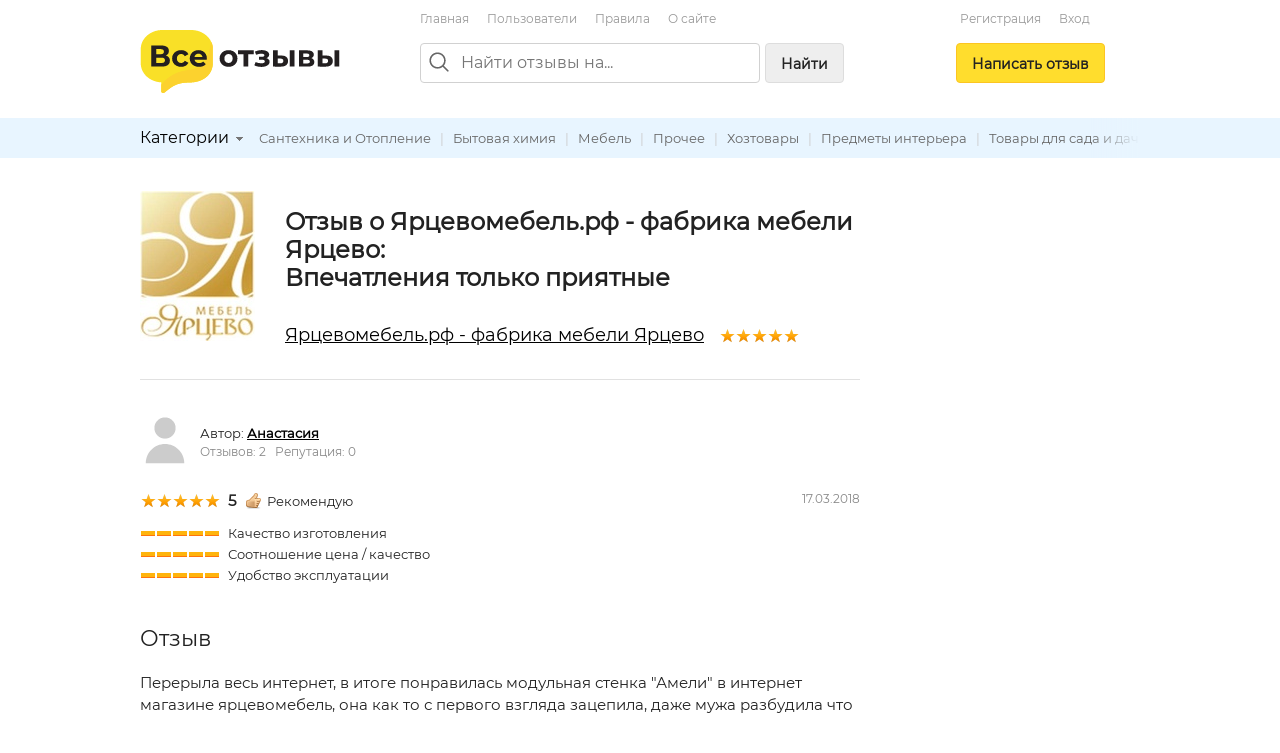

--- FILE ---
content_type: image/svg+xml
request_url: https://vseotzyvy.ru/static/img/svg/picture.svg
body_size: 429
content:
<?xml version="1.0" encoding="utf-8"?>
<!-- Generator: Adobe Illustrator 16.0.4, SVG Export Plug-In . SVG Version: 6.00 Build 0)  -->
<!DOCTYPE svg PUBLIC "-//W3C//DTD SVG 1.1//EN" "http://www.w3.org/Graphics/SVG/1.1/DTD/svg11.dtd">
<svg version="1.1" id="Layer_1" xmlns="http://www.w3.org/2000/svg" xmlns:xlink="http://www.w3.org/1999/xlink" x="0px" y="0px"
	 width="100px" height="100px" viewBox="0 0 100 100" enable-background="new 0 0 100 100" xml:space="preserve">
<rect fill="#EEEEEE" width="100" height="100"/>
<g>
	<path fill="#FFFFFF" d="M82.028,23.691H17.972c-0.631,0-1.144,0.512-1.144,1.144v50.331c0,0.632,0.513,1.143,1.144,1.143h64.057
		c0.632,0,1.144-0.511,1.144-1.143V24.835C83.172,24.203,82.66,23.691,82.028,23.691z M80.885,74.021h-61.77V25.979h61.77V74.021z"
		/>
	<path fill="#FFFFFF" d="M35.13,49.014c3.513,0,6.37-2.856,6.37-6.369c0-3.514-2.857-6.37-6.37-6.37s-6.37,2.856-6.37,6.369
		C28.76,46.157,31.617,49.014,35.13,49.014z M35.13,38.562c2.251,0,4.083,1.832,4.083,4.082c0,2.251-1.832,4.083-4.083,4.083
		s-4.083-1.831-4.083-4.082C31.047,40.396,32.879,38.562,35.13,38.562z"/>
	<path fill="#FFFFFF" d="M24.835,69.446c0.268,0,0.538-0.095,0.755-0.285l18.66-16.429l11.784,11.783
		c0.447,0.447,1.17,0.447,1.617,0s0.447-1.17,0-1.617l-5.499-5.499l10.502-11.5l12.882,11.808c0.465,0.427,1.189,0.395,1.616-0.071
		c0.426-0.465,0.396-1.189-0.071-1.615L63.354,43.438c-0.225-0.204-0.522-0.307-0.823-0.3c-0.303,0.015-0.589,0.148-0.794,0.372
		L50.534,55.78l-5.425-5.425c-0.428-0.428-1.112-0.449-1.565-0.051L24.079,67.442c-0.475,0.418-0.521,1.141-0.104,1.616
		C24.203,69.315,24.519,69.446,24.835,69.446z"/>
</g>
</svg>
